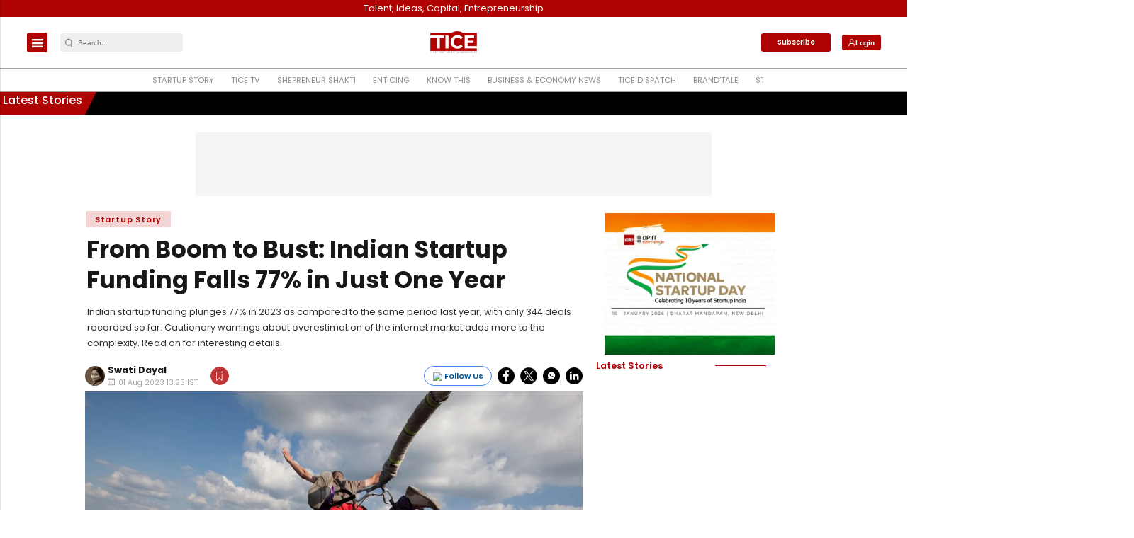

--- FILE ---
content_type: text/html; charset=utf-8
request_url: https://www.google.com/recaptcha/api2/aframe
body_size: -86
content:
<!DOCTYPE HTML><html><head><meta http-equiv="content-type" content="text/html; charset=UTF-8"></head><body><script nonce="QyTu5PKvm5rzl_mJJL2FNA">/** Anti-fraud and anti-abuse applications only. See google.com/recaptcha */ try{var clients={'sodar':'https://pagead2.googlesyndication.com/pagead/sodar?'};window.addEventListener("message",function(a){try{if(a.source===window.parent){var b=JSON.parse(a.data);var c=clients[b['id']];if(c){var d=document.createElement('img');d.src=c+b['params']+'&rc='+(localStorage.getItem("rc::a")?sessionStorage.getItem("rc::b"):"");window.document.body.appendChild(d);sessionStorage.setItem("rc::e",parseInt(sessionStorage.getItem("rc::e")||0)+1);localStorage.setItem("rc::h",'1769120048685');}}}catch(b){}});window.parent.postMessage("_grecaptcha_ready", "*");}catch(b){}</script></body></html>